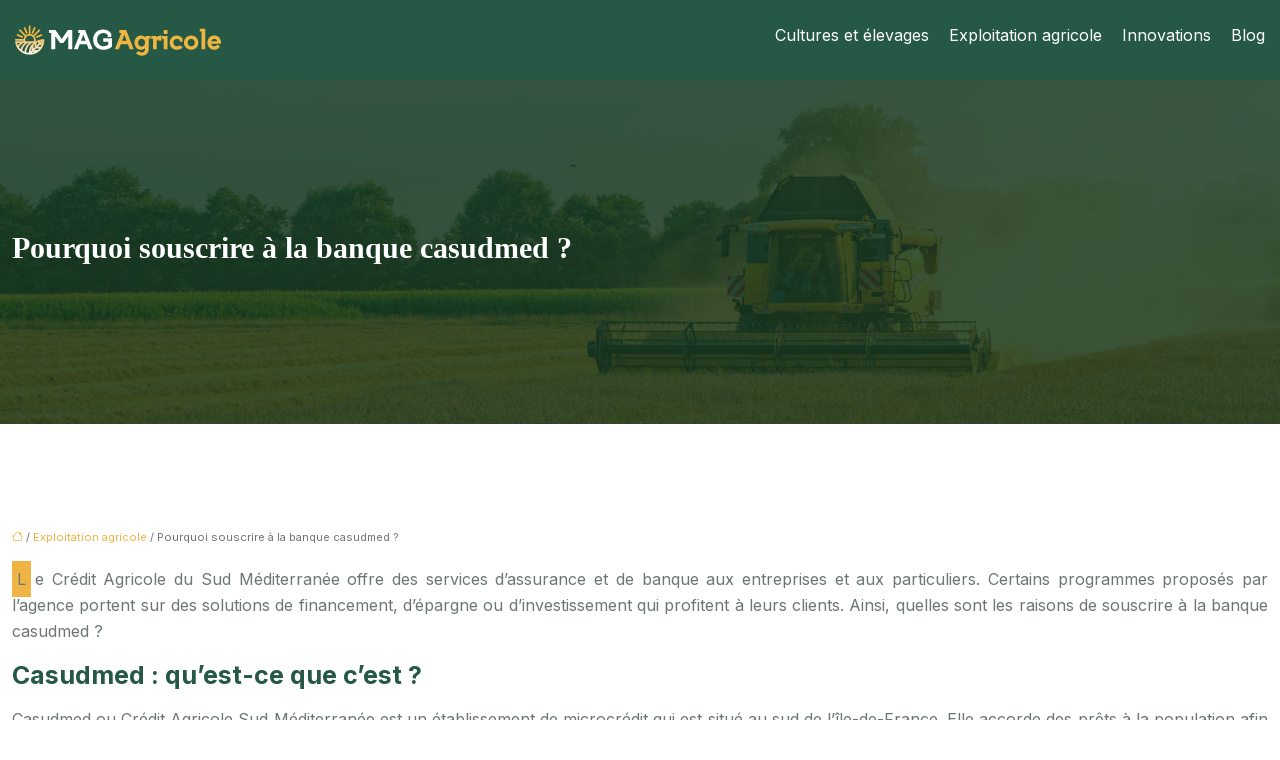

--- FILE ---
content_type: text/html; charset=UTF-8
request_url: https://www.magagricole.com/pourquoi-souscrire-a-la-banque-casudmed/
body_size: 11040
content:
<!DOCTYPE html>
<html lang="fr-FR">
<head>
<meta charset="UTF-8" />
<meta name="viewport" content="width=device-width">
<link rel="shortcut icon" href="/wp-content/uploads/2021/03/favicon-mag-agricole.png" /><script type="application/ld+json">
{
  "@context": "https://schema.org",
  "@type": "Article",
  "mainEntityOfPage": {
    "@type": "WebPage",
    "@id": "https://www.magagricole.com/pourquoi-souscrire-a-la-banque-casudmed/"
  },
  "headline": "Les raisons de souscrire à la banque casudmed.",
  "description": "Avez-vous l&#039;intention de souscrire à la banque casudmed pour vos projets, mais vous ne savez pas comment le faire ? Cet article peut vous aider.",
    "author": {
    "@type": "Person",
    "name": "netlinking_user",
    "url": "https://www.magagricole.com/author/netlinking_user"
  },
  "publisher": {
    "@type": "Organization",
    "name": "",
    "logo": {
      "@type": "ImageObject",
      "url": "https://www.magagricole.com/wp-content/uploads/2021/03/logo-mag-agricole.png"
    }
  },
  "datePublished": "2022-12-27T00:00:00+00:00",
  "dateModified": "2022-12-27T00:00:00+00:00"
}
</script>
<meta name='robots' content='max-image-preview:large' />
	<style>img:is([sizes="auto" i], [sizes^="auto," i]) { contain-intrinsic-size: 3000px 1500px }</style>
	<title>Les raisons de souscrire à la banque casudmed.</title><meta name="description" content="Avez-vous l'intention de souscrire à la banque casudmed pour vos projets, mais vous ne savez pas comment le faire ? Cet article peut vous aider."><link rel='stylesheet' id='wp-block-library-css' href='https://www.magagricole.com/wp-includes/css/dist/block-library/style.min.css?ver=765ed1d47a5fee1d6a705e5f7a70a65a' type='text/css' media='all' />
<style id='global-styles-inline-css' type='text/css'>
:root{--wp--preset--aspect-ratio--square: 1;--wp--preset--aspect-ratio--4-3: 4/3;--wp--preset--aspect-ratio--3-4: 3/4;--wp--preset--aspect-ratio--3-2: 3/2;--wp--preset--aspect-ratio--2-3: 2/3;--wp--preset--aspect-ratio--16-9: 16/9;--wp--preset--aspect-ratio--9-16: 9/16;--wp--preset--color--black: #000000;--wp--preset--color--cyan-bluish-gray: #abb8c3;--wp--preset--color--white: #ffffff;--wp--preset--color--pale-pink: #f78da7;--wp--preset--color--vivid-red: #cf2e2e;--wp--preset--color--luminous-vivid-orange: #ff6900;--wp--preset--color--luminous-vivid-amber: #fcb900;--wp--preset--color--light-green-cyan: #7bdcb5;--wp--preset--color--vivid-green-cyan: #00d084;--wp--preset--color--pale-cyan-blue: #8ed1fc;--wp--preset--color--vivid-cyan-blue: #0693e3;--wp--preset--color--vivid-purple: #9b51e0;--wp--preset--color--base: #f9f9f9;--wp--preset--color--base-2: #ffffff;--wp--preset--color--contrast: #111111;--wp--preset--color--contrast-2: #636363;--wp--preset--color--contrast-3: #A4A4A4;--wp--preset--color--accent: #cfcabe;--wp--preset--color--accent-2: #c2a990;--wp--preset--color--accent-3: #d8613c;--wp--preset--color--accent-4: #b1c5a4;--wp--preset--color--accent-5: #b5bdbc;--wp--preset--gradient--vivid-cyan-blue-to-vivid-purple: linear-gradient(135deg,rgba(6,147,227,1) 0%,rgb(155,81,224) 100%);--wp--preset--gradient--light-green-cyan-to-vivid-green-cyan: linear-gradient(135deg,rgb(122,220,180) 0%,rgb(0,208,130) 100%);--wp--preset--gradient--luminous-vivid-amber-to-luminous-vivid-orange: linear-gradient(135deg,rgba(252,185,0,1) 0%,rgba(255,105,0,1) 100%);--wp--preset--gradient--luminous-vivid-orange-to-vivid-red: linear-gradient(135deg,rgba(255,105,0,1) 0%,rgb(207,46,46) 100%);--wp--preset--gradient--very-light-gray-to-cyan-bluish-gray: linear-gradient(135deg,rgb(238,238,238) 0%,rgb(169,184,195) 100%);--wp--preset--gradient--cool-to-warm-spectrum: linear-gradient(135deg,rgb(74,234,220) 0%,rgb(151,120,209) 20%,rgb(207,42,186) 40%,rgb(238,44,130) 60%,rgb(251,105,98) 80%,rgb(254,248,76) 100%);--wp--preset--gradient--blush-light-purple: linear-gradient(135deg,rgb(255,206,236) 0%,rgb(152,150,240) 100%);--wp--preset--gradient--blush-bordeaux: linear-gradient(135deg,rgb(254,205,165) 0%,rgb(254,45,45) 50%,rgb(107,0,62) 100%);--wp--preset--gradient--luminous-dusk: linear-gradient(135deg,rgb(255,203,112) 0%,rgb(199,81,192) 50%,rgb(65,88,208) 100%);--wp--preset--gradient--pale-ocean: linear-gradient(135deg,rgb(255,245,203) 0%,rgb(182,227,212) 50%,rgb(51,167,181) 100%);--wp--preset--gradient--electric-grass: linear-gradient(135deg,rgb(202,248,128) 0%,rgb(113,206,126) 100%);--wp--preset--gradient--midnight: linear-gradient(135deg,rgb(2,3,129) 0%,rgb(40,116,252) 100%);--wp--preset--gradient--gradient-1: linear-gradient(to bottom, #cfcabe 0%, #F9F9F9 100%);--wp--preset--gradient--gradient-2: linear-gradient(to bottom, #C2A990 0%, #F9F9F9 100%);--wp--preset--gradient--gradient-3: linear-gradient(to bottom, #D8613C 0%, #F9F9F9 100%);--wp--preset--gradient--gradient-4: linear-gradient(to bottom, #B1C5A4 0%, #F9F9F9 100%);--wp--preset--gradient--gradient-5: linear-gradient(to bottom, #B5BDBC 0%, #F9F9F9 100%);--wp--preset--gradient--gradient-6: linear-gradient(to bottom, #A4A4A4 0%, #F9F9F9 100%);--wp--preset--gradient--gradient-7: linear-gradient(to bottom, #cfcabe 50%, #F9F9F9 50%);--wp--preset--gradient--gradient-8: linear-gradient(to bottom, #C2A990 50%, #F9F9F9 50%);--wp--preset--gradient--gradient-9: linear-gradient(to bottom, #D8613C 50%, #F9F9F9 50%);--wp--preset--gradient--gradient-10: linear-gradient(to bottom, #B1C5A4 50%, #F9F9F9 50%);--wp--preset--gradient--gradient-11: linear-gradient(to bottom, #B5BDBC 50%, #F9F9F9 50%);--wp--preset--gradient--gradient-12: linear-gradient(to bottom, #A4A4A4 50%, #F9F9F9 50%);--wp--preset--font-size--small: 13px;--wp--preset--font-size--medium: 20px;--wp--preset--font-size--large: 36px;--wp--preset--font-size--x-large: 42px;--wp--preset--spacing--20: min(1.5rem, 2vw);--wp--preset--spacing--30: min(2.5rem, 3vw);--wp--preset--spacing--40: min(4rem, 5vw);--wp--preset--spacing--50: min(6.5rem, 8vw);--wp--preset--spacing--60: min(10.5rem, 13vw);--wp--preset--spacing--70: 3.38rem;--wp--preset--spacing--80: 5.06rem;--wp--preset--spacing--10: 1rem;--wp--preset--shadow--natural: 6px 6px 9px rgba(0, 0, 0, 0.2);--wp--preset--shadow--deep: 12px 12px 50px rgba(0, 0, 0, 0.4);--wp--preset--shadow--sharp: 6px 6px 0px rgba(0, 0, 0, 0.2);--wp--preset--shadow--outlined: 6px 6px 0px -3px rgba(255, 255, 255, 1), 6px 6px rgba(0, 0, 0, 1);--wp--preset--shadow--crisp: 6px 6px 0px rgba(0, 0, 0, 1);}:root { --wp--style--global--content-size: 1320px;--wp--style--global--wide-size: 1920px; }:where(body) { margin: 0; }.wp-site-blocks { padding-top: var(--wp--style--root--padding-top); padding-bottom: var(--wp--style--root--padding-bottom); }.has-global-padding { padding-right: var(--wp--style--root--padding-right); padding-left: var(--wp--style--root--padding-left); }.has-global-padding > .alignfull { margin-right: calc(var(--wp--style--root--padding-right) * -1); margin-left: calc(var(--wp--style--root--padding-left) * -1); }.has-global-padding :where(:not(.alignfull.is-layout-flow) > .has-global-padding:not(.wp-block-block, .alignfull)) { padding-right: 0; padding-left: 0; }.has-global-padding :where(:not(.alignfull.is-layout-flow) > .has-global-padding:not(.wp-block-block, .alignfull)) > .alignfull { margin-left: 0; margin-right: 0; }.wp-site-blocks > .alignleft { float: left; margin-right: 2em; }.wp-site-blocks > .alignright { float: right; margin-left: 2em; }.wp-site-blocks > .aligncenter { justify-content: center; margin-left: auto; margin-right: auto; }:where(.wp-site-blocks) > * { margin-block-start: 1.2rem; margin-block-end: 0; }:where(.wp-site-blocks) > :first-child { margin-block-start: 0; }:where(.wp-site-blocks) > :last-child { margin-block-end: 0; }:root { --wp--style--block-gap: 1.2rem; }:root :where(.is-layout-flow) > :first-child{margin-block-start: 0;}:root :where(.is-layout-flow) > :last-child{margin-block-end: 0;}:root :where(.is-layout-flow) > *{margin-block-start: 1.2rem;margin-block-end: 0;}:root :where(.is-layout-constrained) > :first-child{margin-block-start: 0;}:root :where(.is-layout-constrained) > :last-child{margin-block-end: 0;}:root :where(.is-layout-constrained) > *{margin-block-start: 1.2rem;margin-block-end: 0;}:root :where(.is-layout-flex){gap: 1.2rem;}:root :where(.is-layout-grid){gap: 1.2rem;}.is-layout-flow > .alignleft{float: left;margin-inline-start: 0;margin-inline-end: 2em;}.is-layout-flow > .alignright{float: right;margin-inline-start: 2em;margin-inline-end: 0;}.is-layout-flow > .aligncenter{margin-left: auto !important;margin-right: auto !important;}.is-layout-constrained > .alignleft{float: left;margin-inline-start: 0;margin-inline-end: 2em;}.is-layout-constrained > .alignright{float: right;margin-inline-start: 2em;margin-inline-end: 0;}.is-layout-constrained > .aligncenter{margin-left: auto !important;margin-right: auto !important;}.is-layout-constrained > :where(:not(.alignleft):not(.alignright):not(.alignfull)){max-width: var(--wp--style--global--content-size);margin-left: auto !important;margin-right: auto !important;}.is-layout-constrained > .alignwide{max-width: var(--wp--style--global--wide-size);}body .is-layout-flex{display: flex;}.is-layout-flex{flex-wrap: wrap;align-items: center;}.is-layout-flex > :is(*, div){margin: 0;}body .is-layout-grid{display: grid;}.is-layout-grid > :is(*, div){margin: 0;}body{--wp--style--root--padding-top: 0px;--wp--style--root--padding-right: var(--wp--preset--spacing--50);--wp--style--root--padding-bottom: 0px;--wp--style--root--padding-left: var(--wp--preset--spacing--50);}a:where(:not(.wp-element-button)){text-decoration: underline;}:root :where(a:where(:not(.wp-element-button)):hover){text-decoration: none;}:root :where(.wp-element-button, .wp-block-button__link){background-color: var(--wp--preset--color--contrast);border-radius: .33rem;border-color: var(--wp--preset--color--contrast);border-width: 0;color: var(--wp--preset--color--base);font-family: inherit;font-size: var(--wp--preset--font-size--small);font-style: normal;font-weight: 500;line-height: inherit;padding-top: 0.6rem;padding-right: 1rem;padding-bottom: 0.6rem;padding-left: 1rem;text-decoration: none;}:root :where(.wp-element-button:hover, .wp-block-button__link:hover){background-color: var(--wp--preset--color--contrast-2);border-color: var(--wp--preset--color--contrast-2);color: var(--wp--preset--color--base);}:root :where(.wp-element-button:focus, .wp-block-button__link:focus){background-color: var(--wp--preset--color--contrast-2);border-color: var(--wp--preset--color--contrast-2);color: var(--wp--preset--color--base);outline-color: var(--wp--preset--color--contrast);outline-offset: 2px;outline-style: dotted;outline-width: 1px;}:root :where(.wp-element-button:active, .wp-block-button__link:active){background-color: var(--wp--preset--color--contrast);color: var(--wp--preset--color--base);}:root :where(.wp-element-caption, .wp-block-audio figcaption, .wp-block-embed figcaption, .wp-block-gallery figcaption, .wp-block-image figcaption, .wp-block-table figcaption, .wp-block-video figcaption){color: var(--wp--preset--color--contrast-2);font-family: var(--wp--preset--font-family--body);font-size: 0.8rem;}.has-black-color{color: var(--wp--preset--color--black) !important;}.has-cyan-bluish-gray-color{color: var(--wp--preset--color--cyan-bluish-gray) !important;}.has-white-color{color: var(--wp--preset--color--white) !important;}.has-pale-pink-color{color: var(--wp--preset--color--pale-pink) !important;}.has-vivid-red-color{color: var(--wp--preset--color--vivid-red) !important;}.has-luminous-vivid-orange-color{color: var(--wp--preset--color--luminous-vivid-orange) !important;}.has-luminous-vivid-amber-color{color: var(--wp--preset--color--luminous-vivid-amber) !important;}.has-light-green-cyan-color{color: var(--wp--preset--color--light-green-cyan) !important;}.has-vivid-green-cyan-color{color: var(--wp--preset--color--vivid-green-cyan) !important;}.has-pale-cyan-blue-color{color: var(--wp--preset--color--pale-cyan-blue) !important;}.has-vivid-cyan-blue-color{color: var(--wp--preset--color--vivid-cyan-blue) !important;}.has-vivid-purple-color{color: var(--wp--preset--color--vivid-purple) !important;}.has-base-color{color: var(--wp--preset--color--base) !important;}.has-base-2-color{color: var(--wp--preset--color--base-2) !important;}.has-contrast-color{color: var(--wp--preset--color--contrast) !important;}.has-contrast-2-color{color: var(--wp--preset--color--contrast-2) !important;}.has-contrast-3-color{color: var(--wp--preset--color--contrast-3) !important;}.has-accent-color{color: var(--wp--preset--color--accent) !important;}.has-accent-2-color{color: var(--wp--preset--color--accent-2) !important;}.has-accent-3-color{color: var(--wp--preset--color--accent-3) !important;}.has-accent-4-color{color: var(--wp--preset--color--accent-4) !important;}.has-accent-5-color{color: var(--wp--preset--color--accent-5) !important;}.has-black-background-color{background-color: var(--wp--preset--color--black) !important;}.has-cyan-bluish-gray-background-color{background-color: var(--wp--preset--color--cyan-bluish-gray) !important;}.has-white-background-color{background-color: var(--wp--preset--color--white) !important;}.has-pale-pink-background-color{background-color: var(--wp--preset--color--pale-pink) !important;}.has-vivid-red-background-color{background-color: var(--wp--preset--color--vivid-red) !important;}.has-luminous-vivid-orange-background-color{background-color: var(--wp--preset--color--luminous-vivid-orange) !important;}.has-luminous-vivid-amber-background-color{background-color: var(--wp--preset--color--luminous-vivid-amber) !important;}.has-light-green-cyan-background-color{background-color: var(--wp--preset--color--light-green-cyan) !important;}.has-vivid-green-cyan-background-color{background-color: var(--wp--preset--color--vivid-green-cyan) !important;}.has-pale-cyan-blue-background-color{background-color: var(--wp--preset--color--pale-cyan-blue) !important;}.has-vivid-cyan-blue-background-color{background-color: var(--wp--preset--color--vivid-cyan-blue) !important;}.has-vivid-purple-background-color{background-color: var(--wp--preset--color--vivid-purple) !important;}.has-base-background-color{background-color: var(--wp--preset--color--base) !important;}.has-base-2-background-color{background-color: var(--wp--preset--color--base-2) !important;}.has-contrast-background-color{background-color: var(--wp--preset--color--contrast) !important;}.has-contrast-2-background-color{background-color: var(--wp--preset--color--contrast-2) !important;}.has-contrast-3-background-color{background-color: var(--wp--preset--color--contrast-3) !important;}.has-accent-background-color{background-color: var(--wp--preset--color--accent) !important;}.has-accent-2-background-color{background-color: var(--wp--preset--color--accent-2) !important;}.has-accent-3-background-color{background-color: var(--wp--preset--color--accent-3) !important;}.has-accent-4-background-color{background-color: var(--wp--preset--color--accent-4) !important;}.has-accent-5-background-color{background-color: var(--wp--preset--color--accent-5) !important;}.has-black-border-color{border-color: var(--wp--preset--color--black) !important;}.has-cyan-bluish-gray-border-color{border-color: var(--wp--preset--color--cyan-bluish-gray) !important;}.has-white-border-color{border-color: var(--wp--preset--color--white) !important;}.has-pale-pink-border-color{border-color: var(--wp--preset--color--pale-pink) !important;}.has-vivid-red-border-color{border-color: var(--wp--preset--color--vivid-red) !important;}.has-luminous-vivid-orange-border-color{border-color: var(--wp--preset--color--luminous-vivid-orange) !important;}.has-luminous-vivid-amber-border-color{border-color: var(--wp--preset--color--luminous-vivid-amber) !important;}.has-light-green-cyan-border-color{border-color: var(--wp--preset--color--light-green-cyan) !important;}.has-vivid-green-cyan-border-color{border-color: var(--wp--preset--color--vivid-green-cyan) !important;}.has-pale-cyan-blue-border-color{border-color: var(--wp--preset--color--pale-cyan-blue) !important;}.has-vivid-cyan-blue-border-color{border-color: var(--wp--preset--color--vivid-cyan-blue) !important;}.has-vivid-purple-border-color{border-color: var(--wp--preset--color--vivid-purple) !important;}.has-base-border-color{border-color: var(--wp--preset--color--base) !important;}.has-base-2-border-color{border-color: var(--wp--preset--color--base-2) !important;}.has-contrast-border-color{border-color: var(--wp--preset--color--contrast) !important;}.has-contrast-2-border-color{border-color: var(--wp--preset--color--contrast-2) !important;}.has-contrast-3-border-color{border-color: var(--wp--preset--color--contrast-3) !important;}.has-accent-border-color{border-color: var(--wp--preset--color--accent) !important;}.has-accent-2-border-color{border-color: var(--wp--preset--color--accent-2) !important;}.has-accent-3-border-color{border-color: var(--wp--preset--color--accent-3) !important;}.has-accent-4-border-color{border-color: var(--wp--preset--color--accent-4) !important;}.has-accent-5-border-color{border-color: var(--wp--preset--color--accent-5) !important;}.has-vivid-cyan-blue-to-vivid-purple-gradient-background{background: var(--wp--preset--gradient--vivid-cyan-blue-to-vivid-purple) !important;}.has-light-green-cyan-to-vivid-green-cyan-gradient-background{background: var(--wp--preset--gradient--light-green-cyan-to-vivid-green-cyan) !important;}.has-luminous-vivid-amber-to-luminous-vivid-orange-gradient-background{background: var(--wp--preset--gradient--luminous-vivid-amber-to-luminous-vivid-orange) !important;}.has-luminous-vivid-orange-to-vivid-red-gradient-background{background: var(--wp--preset--gradient--luminous-vivid-orange-to-vivid-red) !important;}.has-very-light-gray-to-cyan-bluish-gray-gradient-background{background: var(--wp--preset--gradient--very-light-gray-to-cyan-bluish-gray) !important;}.has-cool-to-warm-spectrum-gradient-background{background: var(--wp--preset--gradient--cool-to-warm-spectrum) !important;}.has-blush-light-purple-gradient-background{background: var(--wp--preset--gradient--blush-light-purple) !important;}.has-blush-bordeaux-gradient-background{background: var(--wp--preset--gradient--blush-bordeaux) !important;}.has-luminous-dusk-gradient-background{background: var(--wp--preset--gradient--luminous-dusk) !important;}.has-pale-ocean-gradient-background{background: var(--wp--preset--gradient--pale-ocean) !important;}.has-electric-grass-gradient-background{background: var(--wp--preset--gradient--electric-grass) !important;}.has-midnight-gradient-background{background: var(--wp--preset--gradient--midnight) !important;}.has-gradient-1-gradient-background{background: var(--wp--preset--gradient--gradient-1) !important;}.has-gradient-2-gradient-background{background: var(--wp--preset--gradient--gradient-2) !important;}.has-gradient-3-gradient-background{background: var(--wp--preset--gradient--gradient-3) !important;}.has-gradient-4-gradient-background{background: var(--wp--preset--gradient--gradient-4) !important;}.has-gradient-5-gradient-background{background: var(--wp--preset--gradient--gradient-5) !important;}.has-gradient-6-gradient-background{background: var(--wp--preset--gradient--gradient-6) !important;}.has-gradient-7-gradient-background{background: var(--wp--preset--gradient--gradient-7) !important;}.has-gradient-8-gradient-background{background: var(--wp--preset--gradient--gradient-8) !important;}.has-gradient-9-gradient-background{background: var(--wp--preset--gradient--gradient-9) !important;}.has-gradient-10-gradient-background{background: var(--wp--preset--gradient--gradient-10) !important;}.has-gradient-11-gradient-background{background: var(--wp--preset--gradient--gradient-11) !important;}.has-gradient-12-gradient-background{background: var(--wp--preset--gradient--gradient-12) !important;}.has-small-font-size{font-size: var(--wp--preset--font-size--small) !important;}.has-medium-font-size{font-size: var(--wp--preset--font-size--medium) !important;}.has-large-font-size{font-size: var(--wp--preset--font-size--large) !important;}.has-x-large-font-size{font-size: var(--wp--preset--font-size--x-large) !important;}
:root :where(.wp-block-pullquote){border-radius: var(--wp--preset--spacing--20);font-family: var(--wp--preset--font-family--heading);font-size: var(--wp--preset--font-size--x-large);font-style: italic;font-weight: 400;letter-spacing: 0em;line-height: 1.5;padding-top: var(--wp--preset--spacing--40);padding-bottom: var(--wp--preset--spacing--40);}
:root :where(.wp-block-pullquote cite){font-family: var(--wp--preset--font-family--body);font-size: var(--wp--preset--font-size--medium);font-style: normal;}
:root :where(.wp-block-avatar img){border-radius: 90px;}
:root :where(.wp-block-buttons-is-layout-flow) > :first-child{margin-block-start: 0;}:root :where(.wp-block-buttons-is-layout-flow) > :last-child{margin-block-end: 0;}:root :where(.wp-block-buttons-is-layout-flow) > *{margin-block-start: 0.7rem;margin-block-end: 0;}:root :where(.wp-block-buttons-is-layout-constrained) > :first-child{margin-block-start: 0;}:root :where(.wp-block-buttons-is-layout-constrained) > :last-child{margin-block-end: 0;}:root :where(.wp-block-buttons-is-layout-constrained) > *{margin-block-start: 0.7rem;margin-block-end: 0;}:root :where(.wp-block-buttons-is-layout-flex){gap: 0.7rem;}:root :where(.wp-block-buttons-is-layout-grid){gap: 0.7rem;}
:root :where(.wp-block-calendar table, .wp-block-calendar th){color: var(--wp--preset--color--contrast);}:root :where(.wp-block-calendar.wp-block-calendar table:where(:not(.has-text-color)) th){background-color:var(--wp--preset--color--contrast-2);color:var(--wp--preset--color--base);border-color:var(--wp--preset--color--contrast-2)}:root :where(.wp-block-calendar table:where(:not(.has-text-color)) td){border-color:var(--wp--preset--color--contrast-2)}
:root :where(.wp-block-categories){padding-right: 0px;padding-left: 0px;}:root :where(.wp-block-categories){list-style-type:none;}:root :where(.wp-block-categories li){margin-bottom: 0.5rem;}
:root :where(.wp-block-code){background-color: var(--wp--preset--color--base-2);border-radius: var(--wp--preset--spacing--20);border-color: var(--wp--preset--color--contrast);color: var(--wp--preset--color--contrast-2);font-size: var(--wp--preset--font-size--medium);font-style: normal;font-weight: 400;line-height: 1.6;padding-top: calc(var(--wp--preset--spacing--30) + 0.75rem);padding-right: calc(var(--wp--preset--spacing--30) + 0.75rem);padding-bottom: calc(var(--wp--preset--spacing--30) + 0.75rem);padding-left: calc(var(--wp--preset--spacing--30) + 0.75rem);}
:root :where(.wp-block-comment-author-name){color: var(--wp--preset--color--contrast);font-size: var(--wp--preset--font-size--small);font-style: normal;font-weight: 600;}
:root :where(.wp-block-comment-author-name a:where(:not(.wp-element-button))){text-decoration: none;}
:root :where(.wp-block-comment-author-name a:where(:not(.wp-element-button)):hover){text-decoration: none;}
:root :where(.wp-block-comment-content){font-size: var(--wp--preset--font-size--small);margin-top: var(--wp--preset--spacing--20);margin-bottom: var(--wp--preset--spacing--20);}
:root :where(.wp-block-comment-date){color: var(--wp--preset--color--contrast-2);font-size: var(--wp--preset--font-size--small);margin-top: 0px;margin-bottom: 0px;}
:root :where(.wp-block-comment-date a:where(:not(.wp-element-button))){color: var(--wp--preset--color--contrast-2);text-decoration: none;}
:root :where(.wp-block-comment-date a:where(:not(.wp-element-button)):hover){text-decoration: none;}
:root :where(.wp-block-comment-edit-link){font-size: var(--wp--preset--font-size--small);}
:root :where(.wp-block-comment-edit-link a:where(:not(.wp-element-button))){color: var(--wp--preset--color--contrast-2);text-decoration: none;}
:root :where(.wp-block-comment-edit-link a:where(:not(.wp-element-button)):hover){text-decoration: none;}
:root :where(.wp-block-comment-reply-link){font-size: var(--wp--preset--font-size--small);}
:root :where(.wp-block-comment-reply-link a:where(:not(.wp-element-button))){color: var(--wp--preset--color--contrast-2);text-decoration: none;}
:root :where(.wp-block-comment-reply-link a:where(:not(.wp-element-button)):hover){text-decoration: none;}
:root :where(.wp-block-post-comments-form textarea, .wp-block-post-comments-form input){border-radius:.33rem}
:root :where(.wp-block-comments-pagination){font-size: var(--wp--preset--font-size--small);}
:root :where(.wp-block-comments-pagination-next){font-size: var(--wp--preset--font-size--small);}
:root :where(.wp-block-comments-pagination-numbers){font-size: var(--wp--preset--font-size--small);}
:root :where(.wp-block-comments-pagination-previous){font-size: var(--wp--preset--font-size--small);}
:root :where(.wp-block-footnotes){font-size: var(--wp--preset--font-size--small);}
:root :where(.wp-block-gallery){margin-bottom: var(--wp--preset--spacing--50);}
:root :where(.wp-block-list){padding-left: var(--wp--preset--spacing--10);}
:root :where(.wp-block-loginout input){border-radius:.33rem;padding:calc(0.667em + 2px);border:1px solid #949494;}
:root :where(.wp-block-navigation){font-weight: 500;}
:root :where(.wp-block-navigation a:where(:not(.wp-element-button))){text-decoration: none;}
:root :where(.wp-block-navigation a:where(:not(.wp-element-button)):hover){text-decoration: none;}
:root :where(.wp-block-post-author){font-size: var(--wp--preset--font-size--small);}
:root :where(.wp-block-post-author-name){font-size: var(--wp--preset--font-size--small);}
:root :where(.wp-block-post-author-name a:where(:not(.wp-element-button))){text-decoration: none;}
:root :where(.wp-block-post-author-name a:where(:not(.wp-element-button)):hover){text-decoration: none;}
:root :where(.wp-block-post-date){color: var(--wp--preset--color--contrast-2);font-size: var(--wp--preset--font-size--small);}
:root :where(.wp-block-post-date a:where(:not(.wp-element-button))){color: var(--wp--preset--color--contrast-2);text-decoration: none;}
:root :where(.wp-block-post-date a:where(:not(.wp-element-button)):hover){text-decoration: none;}
:root :where(.wp-block-post-excerpt){line-height: 1.6;}
:root :where(.wp-block-post-featured-image img, .wp-block-post-featured-image .block-editor-media-placeholder, .wp-block-post-featured-image .wp-block-post-featured-image__overlay){border-radius: var(--wp--preset--spacing--20);}
:root :where(.wp-block-post-terms){font-size: var(--wp--preset--font-size--small);}:root :where(.wp-block-post-terms .wp-block-post-terms__prefix){color: var(--wp--preset--color--contrast-2);}
:root :where(.wp-block-post-terms a:where(:not(.wp-element-button))){text-decoration: none;}
:root :where(.wp-block-post-terms a:where(:not(.wp-element-button)):hover){text-decoration: none;}
:root :where(.wp-block-post-title a:where(:not(.wp-element-button))){text-decoration: none;}
:root :where(.wp-block-post-title a:where(:not(.wp-element-button)):hover){text-decoration: none;}
:root :where(.wp-block-query-title span){font-style: italic;}
:root :where(.wp-block-query-no-results){padding-top: var(--wp--preset--spacing--30);}
:root :where(.wp-block-quote){background-color: var(--wp--preset--color--base-2);border-radius: var(--wp--preset--spacing--20);font-family: var(--wp--preset--font-family--heading);font-size: var(--wp--preset--font-size--large);font-style: italic;line-height: 1.3;padding-top: calc(var(--wp--preset--spacing--30) + 0.75rem);padding-right: calc(var(--wp--preset--spacing--30) + 0.75rem);padding-bottom: calc(var(--wp--preset--spacing--30) + 0.75rem);padding-left: calc(var(--wp--preset--spacing--30) + 0.75rem);}:root :where(.wp-block-quote :where(p)){margin-block-start:0;margin-block-end:calc(var(--wp--preset--spacing--10) + 0.5rem);}:root :where(.wp-block-quote :where(:last-child)){margin-block-end:0;}:root :where(.wp-block-quote.has-text-align-right.is-style-plain, .rtl .is-style-plain.wp-block-quote:not(.has-text-align-center):not(.has-text-align-left)){border-width: 0 2px 0 0;padding-left:calc(var(--wp--preset--spacing--20) + 0.5rem);padding-right:calc(var(--wp--preset--spacing--20) + 0.5rem);}:root :where(.wp-block-quote.has-text-align-left.is-style-plain, body:not(.rtl) .is-style-plain.wp-block-quote:not(.has-text-align-center):not(.has-text-align-right)){border-width: 0 0 0 2px;padding-left:calc(var(--wp--preset--spacing--20) + 0.5rem);padding-right:calc(var(--wp--preset--spacing--20) + 0.5rem)}
:root :where(.wp-block-quote cite){font-family: var(--wp--preset--font-family--body);font-size: var(--wp--preset--font-size--small);font-style: normal;}
:root :where(.wp-block-search .wp-block-search__label, .wp-block-search .wp-block-search__input, .wp-block-search .wp-block-search__button){font-size: var(--wp--preset--font-size--small);}:root :where(.wp-block-search .wp-block-search__input){border-radius:.33rem}
:root :where(.wp-block-search .wp-element-button,.wp-block-search  .wp-block-button__link){border-radius: .33rem;}
:root :where(.wp-block-separator){border-color: currentColor;border-width: 0 0 1px 0;border-style: solid;color: var(--wp--preset--color--contrast);}:root :where(.wp-block-separator){}:root :where(.wp-block-separator:not(.is-style-wide):not(.is-style-dots):not(.alignwide):not(.alignfull)){width: var(--wp--preset--spacing--60)}
:root :where(.wp-block-site-tagline){color: var(--wp--preset--color--contrast-2);font-size: var(--wp--preset--font-size--small);}
:root :where(.wp-block-site-title){font-family: var(--wp--preset--font-family--body);font-size: 1.2rem;font-style: normal;font-weight: 600;}
:root :where(.wp-block-site-title a:where(:not(.wp-element-button))){text-decoration: none;}
:root :where(.wp-block-site-title a:where(:not(.wp-element-button)):hover){text-decoration: none;}
</style>
<link rel='stylesheet' id='default-css' href='https://www.magagricole.com/wp-content/themes/factory-templates-4/style.css?ver=765ed1d47a5fee1d6a705e5f7a70a65a' type='text/css' media='all' />
<link rel='stylesheet' id='bootstrap5-css' href='https://www.magagricole.com/wp-content/themes/factory-templates-4/css/bootstrap.min.css?ver=765ed1d47a5fee1d6a705e5f7a70a65a' type='text/css' media='all' />
<link rel='stylesheet' id='bootstrap-icon-css' href='https://www.magagricole.com/wp-content/themes/factory-templates-4/css/bootstrap-icons.css?ver=765ed1d47a5fee1d6a705e5f7a70a65a' type='text/css' media='all' />
<link rel='stylesheet' id='global-css' href='https://www.magagricole.com/wp-content/themes/factory-templates-4/css/global.css?ver=765ed1d47a5fee1d6a705e5f7a70a65a' type='text/css' media='all' />
<link rel='stylesheet' id='custom-post-css' href='https://www.magagricole.com/wp-content/themes/factory-templates-4/css/custom-post.css?ver=765ed1d47a5fee1d6a705e5f7a70a65a' type='text/css' media='all' />
<script type="text/javascript" src="https://code.jquery.com/jquery-3.2.1.min.js?ver=765ed1d47a5fee1d6a705e5f7a70a65a" id="jquery3.2.1-js"></script>
<script type="text/javascript" src="https://www.magagricole.com/wp-content/themes/factory-templates-4/js/fn.js?ver=765ed1d47a5fee1d6a705e5f7a70a65a" id="default_script-js"></script>
<link rel="https://api.w.org/" href="https://www.magagricole.com/wp-json/" /><link rel="alternate" title="JSON" type="application/json" href="https://www.magagricole.com/wp-json/wp/v2/posts/344" /><link rel="EditURI" type="application/rsd+xml" title="RSD" href="https://www.magagricole.com/xmlrpc.php?rsd" />
<link rel="canonical" href="https://www.magagricole.com/pourquoi-souscrire-a-la-banque-casudmed/" />
<link rel='shortlink' href='https://www.magagricole.com/?p=344' />
<link rel="alternate" title="oEmbed (JSON)" type="application/json+oembed" href="https://www.magagricole.com/wp-json/oembed/1.0/embed?url=https%3A%2F%2Fwww.magagricole.com%2Fpourquoi-souscrire-a-la-banque-casudmed%2F" />
<link rel="alternate" title="oEmbed (XML)" type="text/xml+oembed" href="https://www.magagricole.com/wp-json/oembed/1.0/embed?url=https%3A%2F%2Fwww.magagricole.com%2Fpourquoi-souscrire-a-la-banque-casudmed%2F&#038;format=xml" />
 
<meta name="google-site-verification" content="hyB6lR6dOr4ENyDKzIpK37vF1qpgoLYqknw09w6l3eE" />
<meta name="google-site-verification" content="JDVgERbDMFPYlBQSjKme_yvfyuXaxCHT0iyvTgAsTm8" />
<link rel="preconnect" href="https://fonts.googleapis.com">
<link rel="preconnect" href="https://fonts.gstatic.com" crossorigin>
<link href="https://fonts.googleapis.com/css2?family=Handlee:wght@700&family=Inter:wght@400;700&display=swap" rel="stylesheet"> 
<style type="text/css">
.default_color_background,.menu-bars{background-color : #efb443 }.default_color_text,a,h1 span,h2 span,h3 span,h4 span,h5 span,h6 span{color :#efb443 }.navigation li a,.navigation li.disabled,.navigation li.active a,.owl-dots .owl-dot.active span,.owl-dots .owl-dot:hover span{background-color: #efb443;}
.block-spc{border-color:#efb443}
.page-content a{color : #efb443 }.page-content a:hover{color : #49a760 }.home .body-content a{color : #efb443 }.home .body-content a:hover{color : #49a760 }.col-menu,.main-navigation{background-color:transparent;}nav .navbar-toggler{background-color:#efb443}body:not(.home) .main-navigation{background-color:#255946}.main-navigation.scrolled{background-color:#255946;}.main-navigation .sub-menu{background-color: #efb443;}nav li a{font-size:16px;}nav li a{line-height:34px;}nav li a{color:#ffffff!important;}.archive h1{color:#fff!important;}.category .subheader,.single .subheader{padding:150px 0 150px }.archive h1{text-align:center!important;} .archive h1{font-size:30px}  .archive h2{font-size:25px} .archive h2 a{color:#255946!important;}.archive .readmore{background-color:#49a760;}.archive .readmore{color:#fff;}.archive .readmore:hover{background-color:#255946;}.archive .readmore:hover{color:#fff;}.archive .readmore{padding:8px 20px;}.single h1{color:#fff!important;}.single .the-post h2{color:#255946!important;}.single .the-post h3{color:#255946!important;}.single .the-post h4{color:#255946!important;}.single .the-post h5{color:#255946!important;}.single .the-post h6{color:#255946!important;} .single .post-content a{color:#efb443} .single .post-content a:hover{color:#49a760}.single h1{text-align:left!important;}.single h1{font-size: 30px}.single h2{font-size: 25px}.single h3{font-size: 21px}.single h4{font-size: 18px}.single h5{font-size: 16px}.single h6{font-size: 14px}.single .the-post p:first-child::first-letter{background-color: #efb443;padding: 8px 5px;margin-right: 4px;margin-bottom:4px}footer{background-position:top } #back_to_top{background-color:#efb443;}#back_to_top i, #back_to_top svg{color:#fff;} footer{padding:90px 0 0} #back_to_top {padding:7px 12px;}</style>
<style>:root {
    --color-primary: #efb443;
    --color-primary-light: #ffea57;
    --color-primary-dark: #a77e2e;
    --color-primary-hover: #d7a23c;
    --color-primary-muted: #ffff6b;
            --color-background: #fff;
    --color-text: #000000;
} </style>
<style id="custom-st" type="text/css">
body{font-family:'Inter',sans-serif;font-size:16px;font-style:normal;line-height:26px;color:#6e7673;}nav li a:before{content:'';position:absolute;left:10px;top:0px;height:3px;width:0;background:#efb443;-webkit-transition:all .3s ease;transition:all .3s ease;}nav li a:hover:before,nav li.current-menu-item a:before{width:calc(100% - 15px);}.sub-menu li a:before{display:none !important;}.main-navigation .menu-item-has-children::after{color:#efb443;}.slider {height:85vh;}.mobilImg1 {height:67vh;}.Handlee{font-family:'Handlee',cursive;}h1{font-family:'Handlee',cursive;}h1,h2,h3,h4,h5,h6{font-weight:700;}.mobilImg1 {position:relative}.mobilImg{position:absolute;top:80px;left:-100px;}.bloc2{background-size:auto !important;background-repeat:no-repeat !important;}.about-img {position:relative}.about-img:before{content:"";width:55px;height:55px;border-radius:50%;background-color:#efb443;position:absolute;left:-47px;bottom:-27.5px;-webkit-animation-name:squareMover;animation-name:squareMover;-webkit-animation-duration:10s;animation-duration:10s;-webkit-animation-timing-function:linear;animation-timing-function:linear;-webkit-animation-delay:2s;animation-delay:2s;-webkit-animation-iteration-count:infinite;animation-iteration-count:infinite;-webkit-perspective:100px;perspective:100px;-webkit-transform-origin:center center;transform-origin:center center;}@-webkit-keyframes squareMover{0%,100%{-webkit-transform:translate(0,0) rotate(0);transform:translate(0,0) rotate(0)}20%,60%{-webkit-transform:translate(20px,40px) rotate(180deg);transform:translate(20px,40px) rotate(180deg)}30%,80%{-webkit-transform:translate(40px,60px) rotate(0deg);transform:translate(40px,60px) rotate(0deg)}}@keyframes squareMover{0%,100%{-webkit-transform:translate(0,0) rotate(0);transform:translate(0,0) rotate(0)}20%,60%{-webkit-transform:translate(20px,40px) rotate(180deg);transform:translate(20px,40px) rotate(180deg)}30%,80%{-webkit-transform:translate(40px,60px) rotate(0deg);transform:translate(40px,60px) rotate(0deg)}}.feature-box{-webkit-transition:all .5s ease;transition:all .5s ease;border-radius:5px;-webkit-box-shadow:0px 10px 60px 0px rgb(0 0 0 / 5%);box-shadow:0px 10px 60px 0px rgb(0 0 0 / 5%);height:100%;}.feature-box:hover{background:#49a760!important;}.feature-box:hover h3,.feature-box:hover p{color:#fff!important;}.group-M {position:relative;z-index:1;}.bloc-mov2{position:relative;z-index:5;top:-100px}.service-content h3{color:#255946;font-size:20px;margin-bottom:0.5em;}.service-content{-webkit-box-shadow:0px 10px 60px 0px rgb(0 0 0 / 5%);box-shadow:0px 10px 60px 0px rgb(0 0 0 / 5%);}.service-content:hover{-webkit-box-shadow:0 4px 0 0 #efb443;box-shadow:0 4px 0 0 #efb443;}.group-2-m {position:relative;top:-150px;z-index:9;}.liste-hom{list-style:none;line-height:50px;}.bi-check-circle::before{content:"\f26b";color:#efb443;margin-right:10px;}.bloc-vert-par{top:-170px !important;position:relative;z-index:9;}.vertical-text{writing-mode:vertical-rl;text-orientation:mixed;}.col-parg-ver-h{height:70%;}.temoignage{position:relative;}.temoignage:before{content:"";width:100%;height:100%;position:absolute;top:0;left:0;right:0;bottom:0;background:-webkit-gradient(linear,left bottom,left top,from(#255a47),color-stop(60%,rgba(37,90,71,0)));background:linear-gradient(0deg,#255a47 0%,rgba(37,90,71,0) 60%);opacity:0;-webkit-transition:all .5s ease;transition:all .5s ease;}.temoignage:hover:before {opacity:1;}.bloc4{background-size:auto !important;background-repeat:no-repeat !important;}.apollo figure .heading{font-weight:700;top:46% !important;position:absolute;line-height:35px;}.widget_footer .footer-widget{border-bottom:0px solid !important;line-height:30px;padding-bottom:20px;font-size:22px;font-weight:600;color:#fff;}footer{color:#b5c3be;background-repeat:no-repeat;background-position:right bottom;position:relative;background-size:auto;}footer .copyright{padding:25px 0;border-top:none;text-align:centert;margin-top:70px;background:#1f4e3d;position:relative;}footer:before{content:"";width:100%;height:16px;position:absolute;top:-15px;left:0;z-index:1;background-size:cover;background-repeat:no-repeat;background-image:url(/wp-content/uploads/2021/02/ripped-paper-base-2.png);}footer .copyright:before{content:"";width:100%;height:16px;position:absolute;top:-15px;left:0;z-index:1;background-size:cover;background-repeat:no-repeat;background-image:url(/wp-content/uploads/2021/02/ripped-paper-base.png);}.widget_sidebar .sidebar-widget{font-size:22px;border-bottom:1px solid;margin-bottom:10px;color:#255946;padding:10px 0px;font-weight:700;}@media (max-width:996px){.slider {height:45vh !important;}.navbar-collapse{background:#000000bd;}.home h1{font-size:30px !important}.home h2{font-size:25px !important}.home h3{font-size:22px !important}.bg-top-slider {margin-top:-14px !important}.mobilImg1 {height:40vh !important;}.mobilImg{top:-20px !important;left:-33px !important;max-width:50% !important;}.bloc-mov2{top:40px !important;margin-bottom:80px !important;}.group-M{margin-top:30px;}.group-2-m{top:30px !important;}.vertical-text{writing-mode:horizontal-tb !important;}.bloc-vert-par{top:-40px !important;}.bg-2-up{margin-top:-2px !important;position:relative;z-index:-1;}.Handlee {font-size:30px !important}.image-res .wp-block-image img{max-width:95% !important;}.temoignage:before{width:95% !important;}footer img{width:revert-layer !important;margin-bottom:30px!important;}.category .subheader,.single .subheader{padding:75px 0 75px !important;}.blog-slider {display:none !important}nav li a:before {display:none;}nav li li a:after{display:none;}}</style>
</head> 

<body class="wp-singular post-template-default single single-post postid-344 single-format-standard wp-theme-factory-templates-4 catid-1" style="">

<div class="main-navigation  container-fluid is_sticky ">
<nav class="navbar navbar-expand-lg  container-xxl">

<a id="logo" href="https://www.magagricole.com">
<img class="logo-main" src="/wp-content/uploads/2021/03/logo-mag-agricole.png"   alt="logo">
<img class="logo-sticky" src="/wp-content/uploads/2021/03/logo-mag-agricole.png" width="auto" height="" alt="logo"></a>

    <button class="navbar-toggler" type="button" data-bs-toggle="collapse" data-bs-target="#navbarSupportedContent" aria-controls="navbarSupportedContent" aria-expanded="false" aria-label="Toggle navigation">
      <span class="navbar-toggler-icon"><i class="bi bi-list"></i></span>
    </button>

    <div class="collapse navbar-collapse" id="navbarSupportedContent">

<ul id="main-menu" class="classic-menu navbar-nav ms-auto mb-2 mb-lg-0"><li id="menu-item-243" class="menu-item menu-item-type-taxonomy menu-item-object-category"><a href="https://www.magagricole.com/cultures-et-elevages/">Cultures et élevages</a></li>
<li id="menu-item-244" class="menu-item menu-item-type-taxonomy menu-item-object-category current-post-ancestor current-menu-parent current-post-parent"><a href="https://www.magagricole.com/exploitation-agricole/">Exploitation agricole</a></li>
<li id="menu-item-347" class="menu-item menu-item-type-taxonomy menu-item-object-category"><a href="https://www.magagricole.com/innovations/">Innovations</a></li>
<li id="menu-item-346" class="menu-item menu-item-type-taxonomy menu-item-object-category"><a href="https://www.magagricole.com/blog/">Blog</a></li>
</ul>
</div>
</nav>
</div><!--menu-->
<div style="" class="body-content     ">
  

<div class="container-fluid subheader" style="background-position:top;background-image:url(/wp-content/uploads/2021/03/cat-mag-agricole.jpg);background-color:;">
<div id="mask" style=""></div>	
<div class="container-xxl"><h1 class="title">Pourquoi souscrire à la banque casudmed ?</h1></div></div>



<div class="post-content container-xxl"> 


<div class="row">
<div class="col-xxl-12 col-md-12">	



<div class="all-post-content">

<div style="font-size: 11px" class="breadcrumb"><a href="/"><i class="bi bi-house"></i></a>&nbsp;/&nbsp;<a href="https://www.magagricole.com/exploitation-agricole/">Exploitation agricole</a>&nbsp;/&nbsp;Pourquoi souscrire à la banque casudmed ?</div>
<div class="the-post">






<div style="text-align:justify">
<p>Le Crédit Agricole du Sud Méditerranée offre des services d’assurance et de banque aux entreprises et aux particuliers. Certains programmes proposés par l’agence portent sur des solutions de financement, d’épargne ou d’investissement qui profitent à leurs clients. Ainsi, quelles sont les raisons de souscrire à la banque casudmed ?</p>
<p></p>
<h2>Casudmed : qu’est-ce que c’est ?</h2>
<p></p>
<p>Casudmed ou Crédit Agricole Sud Méditerranée est un établissement de microcrédit qui est situé au sud de l’île-de-France. Elle accorde des prêts à la population afin qu’elle puisse réaliser ses projets. Casudmed est un type de financement par crédit qui aide financièrement les populations. L’institution de ce choix profite directement à la population d’origine française, tant générales que perpignanaises spécifiques. De plus, cela aide les autres ethnies plus que les autres. La structure administrative est très populaire sur les médias sociaux comme Instagram ou WhatsApp. Les gens peuvent facilement contacter <strong>casudmed</strong> en envoyant des messages. Vous pouvez contacter l’association par téléphone ou en ligne. Appelez-les directement en vous rendant sur leur site internet et en cliquant sur « contact » ou « rendez-vous ». Alternativement, les gens peuvent les contacter en ligne en cliquant sur le lien « Formulaire en ligne » sur la page d’accueil de l’organisation. Grâce à casudmed, vous pouvez accéder à divers sites Web qui semble être de bonnes alternatives à celui que vous utilisez actuellement. Vous avez la possibilité de communiquer directement avec un représentant de l’organisation sans naviguer sur son site web. Il convient de noter que l’accès au site présente également des avantages. Pour plus d’informations, vous pouvez visiter <a href="https://www.entreprise-et-droit.com/casudmed-se-connecter-a-son-compte-bancaire-en-ligne-du-credit-agricole/">cette page</a>.</p>
<p></p>
<h2>Pourquoi faut-il souscrire à la banque casudmed ?</h2>
<p></p>
<p>Casudmed assure le financement de projets et d’entreprises pour les professionnels. Casudmed est une banque privée qui propose des financements pour diverses applications. Les agriculteurs, les associations d’agriculteurs et les brainstormers d’entreprise ainsi que l’espace client d’une société peuvent obtenir un financement via <strong>casudmed en ligne</strong>. De plus, la banque peut fournir un financement en espèces et un financement d’équipement. Il est possible de regrouper les crédits en fonction des circonstances et des circonstances personnelles de chaque membre. Une solution de cash-in-time est toujours possible. En créant un compte, les utilisateurs de Cash in time peuvent accéder à leurs options de paiement en quelques heures. Celles-ci incluent la visualisation et la modification des factures, ainsi que l’obtention de paiements en moins de 24 heures. Toute personne disposant d’espèces disponibles peut également utiliser le service Cash in time. Avoir une police d’assurance offre une sécurité pour les familles et les actifs. Les soignants professionnels peuvent l’obtenir auprès d’un assureur spécialisé.</p>
<p></p>
<h2>Comment souscrire à Casudmed ?</h2>
<p></p>
<p>S’abonner à <strong>casudmed pro</strong> n’est pas du tout difficile. Vous devez juste créer un compte bancaire français. Il s’agit du compte que vous lierez à votre compte de casudmed. Vous pouvez créer un compte casudmed simplement en créant un compte sur leur plateforme. En effet, vous pouvez contacter l’agence par e-mail ou par téléphone. En faisant cela, vous pouvez vous assurer que vous obtenez la bonne direction. De plus, cela permet de bien lutter contre le piratage puisqu’il est simple de créer un compte sur leur plateforme. Parce que cela fait partie du système de sécurité du site, la connexion au site met automatiquement à jour le statut de votre compte. Lorsque vous utilisez les fonctionnalités du site, votre compte est sûr et sécurisé. Vous devez saisir vos informations de connexion sur la page <strong>casudmed espace client</strong> dédié à la cause afin d’accéder à votre compte. Cela se fait en visitant la plateforme myspace et en cliquant sur l’option votre espace. Après avoir validé avec succès le logiciel, vous êtes redirigé vers votre compte.</p>
</div>

</div>





<div class="row nav-post-cat"><div class="col-6"><a href="https://www.magagricole.com/entretien-a-quoi-sert-un-balai-pousseur/"><i class="bi bi-arrow-left"></i>Entretien : à quoi sert un balai pousseur ?</a></div><div class="col-6"><a href="https://www.magagricole.com/ou-trouver-des-pieces-de-rechange-pour-mon-tracteur/"><i class="bi bi-arrow-left"></i>Où trouver des pièces de rechange pour mon tracteur ?</a></div></div>

</div>

</div>	

</div>








</div>

</div><!--body-content-->

<footer class="container-fluid" style="background-color:#255946; background-image:url(http://agrikon.websitedesign.fr/wp-content/uploads/2021/02/footer-bg-icon.png); ">
<div class="container-xxl">	
<div class="widgets">
<div class="row">
<div class="col-xxl-3 col-md-12">
<div class="widget_footer"><img width="206" height="32" src="https://www.magagricole.com/wp-content/uploads/2021/03/logo-mag-agricole.png" class="image wp-image-333  attachment-full size-full" alt="mag agricole" style="max-width: 100%; height: auto;" decoding="async" loading="lazy" /></div><div class="widget_footer">			<div class="textwidget"><p>Restez informé sur l’univers de l’agriculture en lisant des magazines présentant des informations sur les tracteurs, l’épandage, les matériels de récolte, l’élevage, les semances, le travail du sol&#8230;</p>
</div>
		</div></div>
<div class="col-xxl-3 col-md-12">
<div class="widget_text widget_footer"><div class="footer-widget">Catégories d&rsquo;agriculture</div><div class="textwidget custom-html-widget"><ul class="footer-classic-list">
<li><i class="fa fa-angle-right" aria-hidden="true"></i> Agriculture extensive</li>
<li><i class="fa fa-angle-right" aria-hidden="true"></i> Agriculture vivrière</li>
<li><i class="fa fa-angle-right" aria-hidden="true"></i> Agriculture conventionnelle</li>
<li><i class="fa fa-angle-right" aria-hidden="true"></i> Agriculture biologique</li>
<li><i class="fa fa-angle-right" aria-hidden="true"></i> Agriculture durable</li>
</ul></div></div></div>
<div class="col-xxl-3 col-md-12">
<div class="widget_footer"><div class="footer-widget">Produits agricoles</div>			<div class="textwidget"><p>Dans plusieurs pays, le commerce de produits agricoles joue un rôle significatif sur l’activité économique nationale. Le système commercial est primordial dans la sécurité alimentaire à travers le monde.</p>
</div>
		</div></div>
<div class="col-xxl-3 col-md-12">
<div class="widget_footer"><div class="footer-widget">Actus agricoles</div>			<div class="textwidget"><p>Découvrez l’actualité en direct, les newsletters, des informations concernant l’agriculture biologique, le biocontrôle, des renseignements sur les producteurs ou de bons plans pour se lancer dans l’agriculture.</p>
</div>
		</div></div>
</div>
</div></div>
<div class="copyright container-fluid">
Agriculture biologique : supprimer l’utilisation de produits chimiques de synthèse.	
</div></footer>

<div class="to-top square" id="inactive"><a id='back_to_top'><svg xmlns="http://www.w3.org/2000/svg" width="16" height="16" fill="currentColor" class="bi bi-arrow-up-circle" viewBox="0 0 16 16">
  <path fill-rule="evenodd" d="M1 8a7 7 0 1 0 14 0A7 7 0 0 0 1 8zm15 0A8 8 0 1 1 0 8a8 8 0 0 1 16 0zm-7.5 3.5a.5.5 0 0 1-1 0V5.707L5.354 7.854a.5.5 0 1 1-.708-.708l3-3a.5.5 0 0 1 .708 0l3 3a.5.5 0 0 1-.708.708L8.5 5.707V11.5z"/>
</svg></a></div>
<script type="text/javascript">
	let calcScrollValue = () => {
	let scrollProgress = document.getElementById("progress");
	let progressValue = document.getElementById("back_to_top");
	let pos = document.documentElement.scrollTop;
	let calcHeight = document.documentElement.scrollHeight - document.documentElement.clientHeight;
	let scrollValue = Math.round((pos * 100) / calcHeight);
	if (pos > 500) {
	progressValue.style.display = "grid";
	} else {
	progressValue.style.display = "none";
	}
	scrollProgress.addEventListener("click", () => {
	document.documentElement.scrollTop = 0;
	});
	scrollProgress.style.background = `conic-gradient( ${scrollValue}%, #fff ${scrollValue}%)`;
	};
	window.onscroll = calcScrollValue;
	window.onload = calcScrollValue;
</script>






<script type="speculationrules">
{"prefetch":[{"source":"document","where":{"and":[{"href_matches":"\/*"},{"not":{"href_matches":["\/wp-*.php","\/wp-admin\/*","\/wp-content\/uploads\/*","\/wp-content\/*","\/wp-content\/plugins\/*","\/wp-content\/themes\/factory-templates-4\/*","\/*\\?(.+)"]}},{"not":{"selector_matches":"a[rel~=\"nofollow\"]"}},{"not":{"selector_matches":".no-prefetch, .no-prefetch a"}}]},"eagerness":"conservative"}]}
</script>
<p class="text-center" style="margin-bottom: 0px"><a href="/plan-du-site/">Plan du site</a></p><script type="text/javascript" src="https://www.magagricole.com/wp-content/themes/factory-templates-4/js/bootstrap.bundle.min.js" id="bootstrap5-js"></script>

<script type="text/javascript">
$(document).ready(function() {
$( ".the-post img" ).on( "click", function() {
var url_img = $(this).attr('src');
$('.img-fullscreen').html("<div><img src='"+url_img+"'></div>");
$('.img-fullscreen').fadeIn();
});
$('.img-fullscreen').on( "click", function() {
$(this).empty();
$('.img-fullscreen').hide();
});
//$('.block2.st3:first-child').removeClass("col-2");
//$('.block2.st3:first-child').addClass("col-6 fheight");
});
</script>










<div class="img-fullscreen"></div>

</body>
</html>